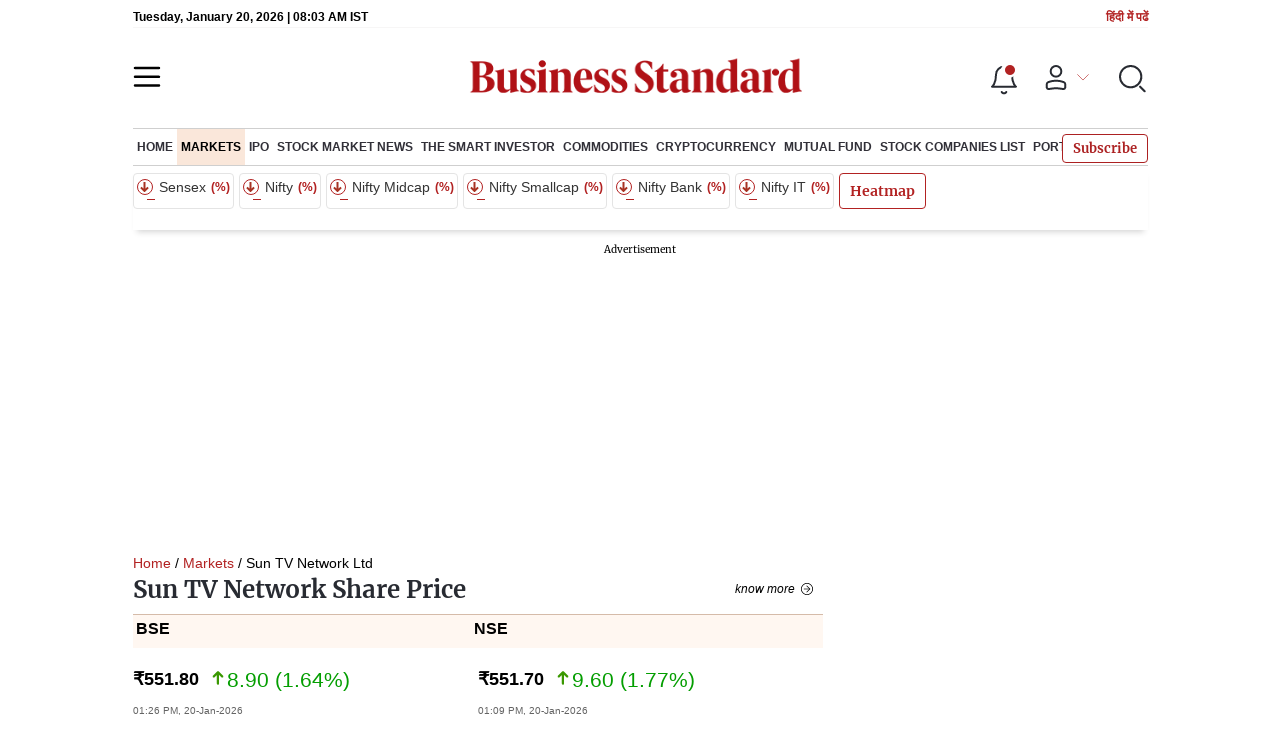

--- FILE ---
content_type: text/css; charset=UTF-8
request_url: https://www.business-standard.com/_next/static/css/d5a6de0909e7178e.css
body_size: 46
content:
.premium_categorytext__IqxZz,.premium_smallorange__k5uPd{border-left:1px solid #989898!important;color:#b22222;cursor:auto;display:inline-block;font-family:Merriweather,Georgia,serif;font-size:11px;font-style:normal;font-weight:700;line-height:14px;line-height:10px;margin-left:5px!important;margin-right:10px;padding:0;padding-left:5px!important}.premium_ctgrlble__PdB6E{display:block;position:relative}.premium_smallorange__k5uPd{color:#bc7812;display:none;height:16px;line-height:10px;width:100px}

--- FILE ---
content_type: application/javascript; charset=UTF-8
request_url: https://www.business-standard.com/_next/static/chunks/17539-14692edb11303326.js
body_size: 3182
content:
"use strict";(self.webpackChunk_N_E=self.webpackChunk_N_E||[]).push([[17539],{17539:function(n,e,i){i.r(e),i.d(e,{CreateEdgeCacheTag:function(){return R},ImageSize:function(){return s},RemoveInlineStyles:function(){return D},addNoFollowsToExternal:function(){return T},capitalizeWords:function(){return B},checkLiveBlogIsPaginated:function(){return L},checkPaymentStatus:function(){return m},checkUserAccessToMagazine:function(){return N},checkUserSubscription:function(){return c},convertSlugToText:function(){return _},convertToSlug:function(){return v},convertToSlugMorningShow:function(){return w},countWords:function(){return P},createContentHtml:function(){return y},filterDeviceAds:function(){return U},formatTimestampToDateTime:function(){return S},getArticleIdByURL:function(){return l},getBluePrintPackages:function(){return I},getCompanyByURL:function(){return p},getDateFormat:function(){return f},getPhotoGalleryIdByURL:function(){return u},getSchemesId:function(){return b},getShortNameElectionStates:function(){return M},isBPDMAccessible:function(){return k},isTimestampBetween:function(){return h},minRead:function(){return d},pageNoForLiveBlog:function(){return C},paginationUrlForLiveBlog:function(){return E},splitAuthorValues:function(){return g},topicUrlFormatSpecialCharToHyphen:function(){return F}});var t=i(47568),r=i(26042),a=i(29815),o=i(97582),l=function(n){if(n&&n.includes("-")){var e=(n=n.replace(/-page-\d+/,"")).split("-");return e[e.length-1].split("_")[0]}},u=function(n){if(n&&n.includes(".htm"))return n.split(".")[0].split("-").slice(-1).pop()};var d=function(n){if(null===n||void 0===n?void 0:n.article_content_count)return(Math.ceil((null===n||void 0===n?void 0:n.article_content_count)/200)>0?Math.ceil((null===n||void 0===n?void 0:n.article_content_count)/200):1)+" min read "},c=function(n){var e=arguments.length>1&&void 0!==arguments[1]?arguments[1]:"BSSubscriber";if(!n)return!1;var i=null===n||void 0===n?void 0:n.bluePrint;switch(e){case"BSSubscriber":return!(!n.subscriptionStatus||"Paid"!=(null===n||void 0===n?void 0:n.subscriptionStatus));case"BSExpiry":return!(!n.subscriptionStatus||"Expired"!=(null===n||void 0===n?void 0:n.subscriptionStatus));case"BPSubscriber":return!(!i||!(null===i||void 0===i?void 0:i.subscriptionStatus)||"Paid"!=(null===i||void 0===i?void 0:i.subscriptionStatus)||"bp_complete"!=(null===i||void 0===i?void 0:i.remark)&&"bp_digital"!=(null===i||void 0===i?void 0:i.remark)&&"bp_trial"!=(null===i||void 0===i?void 0:i.remark));case"BPTrial":return!(!i||!(null===i||void 0===i?void 0:i.subscriptionStatus)||"Paid"!=(null===i||void 0===i?void 0:i.subscriptionStatus)||"bp_trial"!=(null===i||void 0===i?void 0:i.remark));case"BPExpiry":return!(!i||!(null===i||void 0===i?void 0:i.subscriptionStatus)||"Expired"!=(null===i||void 0===i?void 0:i.subscriptionStatus));case"BPLiteSubscriber":return!(!i||!(null===i||void 0===i?void 0:i.subscriptionStatus)||"bp_lite"!=(null===i||void 0===i?void 0:i.remark)||"Paid"!=(null===i||void 0===i?void 0:i.subscriptionStatus))}},s=function(n,e){var i;return(null===n||void 0===n||null===(i=n.imagePathData)||void 0===i?void 0:i[e])||(n.image_path?"https://bsmedia.business-standard.com"+(null===n||void 0===n?void 0:n.image_path):n.image_path)},v=function(n){return n&&(null===n||void 0===n?void 0:n.toLowerCase().trim().replace(/ /g,"-").replace(/[^a-z0-9\/-]+/g,"-").replace(/-+/g,"-").replace(/^-+|-+$/g,""))},p=function(n){if(n&&n.includes("-")){var e=n.split("-");return e[e.length-1].split(".")[0]}},f=function(n,e){return n?e(1e3*n).format("MMM DD YYYY | hh:mm A"):void 0},b=function(n){if(n&&n.includes("-"))return n.split("-")[0]},h=function(n,e){var i=Math.floor(Date.now()/1e3);return i>=n&&i<=e},_=function(n){return null===n||void 0===n?void 0:n.replace(/-/g," ").replace(/(^\w{1})|(\s+\w{1})/g,(function(n){return n.toUpperCase()}))},g=function(n){var e="";if(n.includes(", ")&&n.includes(" & "))e=/, | & /;else if(n.includes(", ")&&n.includes(" and "))e=/, | and /i;else if(n.includes(" & ")&&n.includes(" and "))e=/ & | and /i;else if(n.includes(", "))e=", ";else if(n.includes(" and "))e=" and ";else if(n.includes(" & "))e=" & ";else{if(!n.includes("/"))return[n];e="/"}return n.includes("|")?n.split("|").pop().trim():n.split(e)},m=function(n,e){return!!((null===n||void 0===n?void 0:n.isPaid)&&"Y"===(null===n||void 0===n?void 0:n.isPaid)&&!e&&(null===n||void 0===n?void 0:n.paidStartDate)&&new Date(1e3*n.paidStartDate)<Date.now())||!(!(null===n||void 0===n?void 0:n.is_paid)||"Y"!==(null===n||void 0===n?void 0:n.is_paid)||e)&&(!(null===n||void 0===n?void 0:n.paid_start_date)||new Date(1e3*n.paid_start_date)<Date.now()&&!0)},k=function(n,e){return!((null===n||void 0===n?void 0:n.isPaid)&&"Y"===(null===n||void 0===n?void 0:n.isPaid)&&!e&&(null===n||void 0===n?void 0:n.paidStartDate)&&new Date(1e3*n.paidStartDate)<Date.now())},y=function(){var n,e=arguments.length>0&&void 0!==arguments[0]?arguments[0]:"",i=100,t="";(e=T(e)).split("</p>").length>1?(n=e.split("</p>"),t="</p>"):e.split("</div>").length>1?(n=e.split("</div>"),t="</div>"):e.split("<br />").length>1?(n=e.split("<br />"),t="<br />"):(n=e.split("<br>"),t="<br>");for(var r=[],a="",o=0;o<n.length;o++)n.hasOwnProperty(o)&&(a+=(null===n||void 0===n?void 0:n[o])+t),P(a)>=i&&-1===(null===n||void 0===n?void 0:n[o].indexOf("<blockquote"))?(r.push(a),a=""):P(a)<=i&&o+1===(null===n||void 0===n?void 0:n.length)&&r.push(a);return r},w=function(n){return null===n||void 0===n?void 0:n.toLowerCase().trim().replace(/ /g,"-").replace(/[^\w&-]+/g,"").replace(/-+/g,"-")},D=function(n){return null===n||void 0===n?void 0:n.replace(/style="[^"]*"/g,"")},S=function(n){if(!n||isNaN(n))return null;return new Date(1e3*n).toLocaleString("en-US",{weekday:"long",year:"numeric",month:"long",day:"numeric",hour:"2-digit",minute:"2-digit",hour12:!0})};function P(n){return n.replace(/<[^>]*>/g,"").trim().split(/\s+/).length}var B=function(n){return n.toLowerCase().split(" ").map((function(n){return n.charAt(0).toUpperCase()+n.slice(1)})).join(" ")},M=function(n){var e="",i="",t=(new Date).getFullYear();switch(n){case"madhya-pradesh-elections":e="MP",i="Madhya Pradesh",t=2023;break;case"rajasthan-elections":e="RJ",i="Rajasthan",t=2023;break;case"chhattisgarh-elections":e="CG",i="Chhattisgarh",t=2023;break;case"telangana-elections":e="TS",i="Telangana",t=2023;break;case"mizoram-elections":e="MZ",i="Mizoram",t=2023;break;case"haryana-elections":e="HR",i="Haryana",t=2024;break;case"jammu-kashmir-elections":e="JK",i="Jammu & Kashmir",t=2024;break;case"jharkhand-elections":e="JH",i="Jharkhand",t=2024;break;case"maharashtra-elections":e="MH",i="Maharashtra",t=2024;break;case"delhi-elections":e="DL",i="Delhi",t=2025;break;case"bihar-elections":e="BR",i="Bihar",t=2025}return{stateName:e,state_full_name:i,state_year:t}};function T(n){var e='(<as*(?!.*\brel=)[^>]*)(href="https?://)((?!(?:'+["([^/]+.)?business-standard.com"].join("|")+'))[^"]+)"((?!.*\brel=)[^>]*)(?:[^>]*)>';return n.replace(new RegExp(e,"igm"),'$1$2$3"$4 rel="nofollow" target="_blank">')}function C(n){var e=1,i=n.match(/-page-(\d+)_1\.html/);return/page-\d+_1\.html/.test(n)&&null!==i&&(e=null===i||void 0===i?void 0:i[1]),e}function E(n,e,i){var t=null===n||void 0===n?void 0:n.match(/-page-(\d+)_1\.html/);return(e="new"==i?parseInt(e)-1:parseInt(e)+1)<2?"https://www.business-standard.com"+(null===n||void 0===n?void 0:n.replace("-page-".concat(null===t||void 0===t?void 0:t[1]),"")):/page-\d+_1\.html/.test(n)&&null!==t?"https://www.business-standard.com"+(null===n||void 0===n?void 0:n.replace("page-".concat(null===t||void 0===t?void 0:t[1]),"page-".concat(e))):"https://www.business-standard.com"+(null===n||void 0===n?void 0:n.replace("_1.html","-page-2_1.html"))}function L(n){var e=n.match(/-page-(\d+)_1\.html/);return!/page-\d+_1\.html/.test(n)||null===e}function F(n){return n&&(null===n||void 0===n?void 0:n.toLowerCase().trim().toLowerCase().replace(/[^a-z0-9\/]+/g,"-").replace(/-+/g,"-").replace(/^-+|-+$/g,""))}var R=function(n,e){return n.res.setHeader("Edge-Cache-Tag",e.map((function(n){return"".concat("").concat(n)})).join(","))},U=function(){var n=(0,t.Z)((function(n){var e,i,t,r,l,u,d,c,s,v,p,f,b,h,_,g,m,k,y,w,D,S,P,B,M,T;return(0,o.__generator)(this,(function(o){switch(o.label){case 0:return[4,null===n||void 0===n||null===(e=n.bannerData)||void 0===e||null===(i=e.block_inner_banner)||void 0===i||null===(t=i.inside_banner)||void 0===t?void 0:t.filter((function(n,e){return"desktop"===n.device_type&&("Paid"===n.user_type||"Both"===n.user_type)}))];case 1:return D=o.sent(),n.bannerData.block_inner_banner.filterdPaidDesktop=(0,a.Z)(D),[4,null===n||void 0===n||null===(r=n.bannerData)||void 0===r||null===(l=r.block_inner_banner)||void 0===l||null===(u=l.inside_banner)||void 0===u?void 0:u.filter((function(n,e){return"desktop"===n.device_type&&("Free"===n.user_type||"Both"===n.user_type)}))];case 2:return S=o.sent(),n.bannerData.block_inner_banner.filterdFreeDesktop=(0,a.Z)(S),[4,null===n||void 0===n||null===(d=n.bannerData)||void 0===d||null===(c=d.block_inner_banner)||void 0===c||null===(s=c.inside_banner)||void 0===s?void 0:s.filter((function(n,e){return"mobile"===n.device_type&&("Paid"===n.user_type||"Both"===n.user_type)}))];case 3:return P=o.sent(),n.bannerData.block_inner_banner.filterdPaidMobile=(0,a.Z)(P),[4,null===n||void 0===n||null===(v=n.bannerData)||void 0===v||null===(p=v.block_inner_banner)||void 0===p||null===(f=p.inside_banner)||void 0===f?void 0:f.filter((function(n,e){return"mobile"===n.device_type&&("Free"===n.user_type||"Both"===n.user_type)}))];case 4:return B=o.sent(),n.bannerData.block_inner_banner.filterdFreeMobile=(0,a.Z)(B),[4,null===n||void 0===n||null===(b=n.bannerData)||void 0===b||null===(h=b.block_inner_banner)||void 0===h||null===(_=h.inside_banner)||void 0===_?void 0:_.filter((function(n,e){return"ipad"===n.device_type&&("Paid"===n.user_type||"Both"===n.user_type)}))];case 5:return M=o.sent(),n.bannerData.block_inner_banner.filterdPaidTab=(0,a.Z)(M),[4,null===n||void 0===n||null===(g=n.bannerData)||void 0===g||null===(m=g.block_inner_banner)||void 0===m||null===(k=m.inside_banner)||void 0===k?void 0:k.filter((function(n,e){return"ipad"===n.device_type&&("Free"===n.user_type||"Both"===n.user_type)}))];case 6:return T=o.sent(),n.bannerData.block_inner_banner.filterdFreeTab=(0,a.Z)(T),null===n||void 0===n||null===(y=n.bannerData)||void 0===y||null===(w=y.block_inner_banner)||void 0===w||delete w.inside_banner,[2,n]}}))}));return function(e){return n.apply(this,arguments)}}(),I=function(n,e){var i,t,a=arguments.length>2&&void 0!==arguments[2]?arguments[2]:"",o=arguments.length>3&&void 0!==arguments[3]?arguments[3]:"",l=arguments.length>4&&void 0!==arguments[4]?arguments[4]:"",u=arguments.length>5&&void 0!==arguments[5]&&arguments[5],d="186",c=[];return null===n||void 0===n||null===(i=n.data)||void 0===i||null===(t=i.rows)||void 0===t||t.forEach((function(n){if((null===n||void 0===n?void 0:n.remarks)!==a){var i=(0,r.Z)({},n);if(i.payment_url="bp_complete"===(null===i||void 0===i?void 0:i.remarks)?"/blueprint-defence-magazine/shipping-address":"/subscription-cart/payment",u&&(i.isBPTrialPackage="1"),e&&(null===i||void 0===i?void 0:i.bp_discount)&&o!=d&&"PAYMENT_RECEIVED"==l){var t=(null===i||void 0===i?void 0:i.pack_discount_price)-(null===i||void 0===i?void 0:i.bp_discount),s=((null===i||void 0===i?void 0:i.pack_price)-t)/(null===i||void 0===i?void 0:i.pack_price)*100;i.pack_discount_price=t,i.you_save=Math.floor(s)+"% off",u||(i.per_month=Math.floor(t/12)+"/Month"),i.premiumCalDone=!0}c.push(i)}})),c},N=function(){var n=arguments.length>0&&void 0!==arguments[0]?arguments[0]:[],e=arguments.length>1?arguments[1]:void 0,i=arguments.length>2&&void 0!==arguments[2]&&arguments[2],t=arguments.length>3&&void 0!==arguments[3]&&arguments[3],r=arguments.length>4&&void 0!==arguments[4]&&arguments[4],a=arguments.length>5&&void 0!==arguments[5]&&arguments[5];if(r){a&&(t=!1);var o=n.some((function(n){return n.bp_issue_version==e}));return!(!o||!a)||!!(o&&i||t)}return!1}}}]);